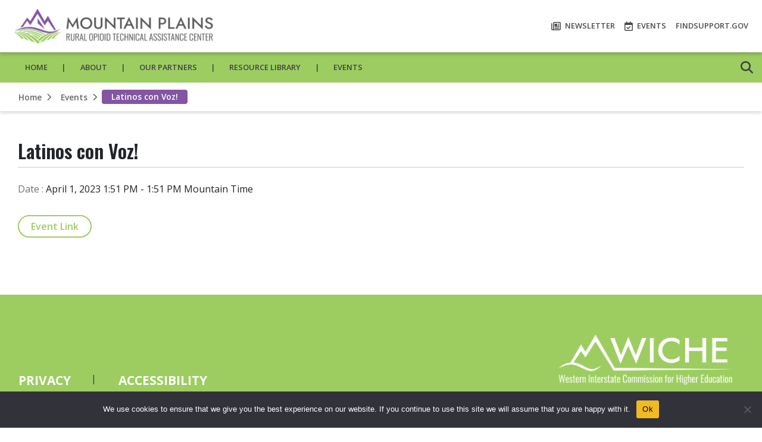

--- FILE ---
content_type: text/html; charset=UTF-8
request_url: https://mprotac.org/events/latinos-con-voz/
body_size: 10554
content:
<!DOCTYPE html>
<html class="no-js" lang="en-US">
	<head>
				<meta charset="UTF-8">
		<meta name="viewport" content="width=device-width, initial-scale=1.0" >

				<script type="text/javascript" src="https://aws.predictiveresponse.net/trac.js"> </script>
		<script type="text/javascript"> trackPredictive(); </script>
		<link rel="profile" href="https://gmpg.org/xfn/11">
		<meta name='robots' content='index, follow, max-image-preview:large, max-snippet:-1, max-video-preview:-1' />

	<!-- This site is optimized with the Yoast SEO Premium plugin v23.6 (Yoast SEO v26.6) - https://yoast.com/wordpress/plugins/seo/ -->
	<title>Latinos con Voz! - Mountain Plains Rural Opioid Technical Assistance Center</title>
	<link rel="canonical" href="https://mprotac.org/events/latinos-con-voz/" />
	<meta property="og:locale" content="en_US" />
	<meta property="og:type" content="article" />
	<meta property="og:title" content="Latinos con Voz!" />
	<meta property="og:url" content="https://mprotac.org/events/latinos-con-voz/" />
	<meta property="og:site_name" content="Mountain Plains Rural Opioid Technical Assistance Center" />
	<meta property="article:modified_time" content="2023-05-24T19:51:58+00:00" />
	<meta name="twitter:card" content="summary_large_image" />
	<script type="application/ld+json" class="yoast-schema-graph">{"@context":"https://schema.org","@graph":[{"@type":"WebPage","@id":"https://mprotac.org/events/latinos-con-voz/","url":"https://mprotac.org/events/latinos-con-voz/","name":"Latinos con Voz! - Mountain Plains Rural Opioid Technical Assistance Center","isPartOf":{"@id":"https://mprotac.org/#website"},"datePublished":"2023-05-24T19:51:56+00:00","dateModified":"2023-05-24T19:51:58+00:00","breadcrumb":{"@id":"https://mprotac.org/events/latinos-con-voz/#breadcrumb"},"inLanguage":"en-US","potentialAction":[{"@type":"ReadAction","target":["https://mprotac.org/events/latinos-con-voz/"]}]},{"@type":"BreadcrumbList","@id":"https://mprotac.org/events/latinos-con-voz/#breadcrumb","itemListElement":[{"@type":"ListItem","position":1,"name":"Home","item":"https://mprotac.org/"},{"@type":"ListItem","position":2,"name":"Latinos con Voz!"}]},{"@type":"WebSite","@id":"https://mprotac.org/#website","url":"https://mprotac.org/","name":"Mountain Plains Rural Opioid Technical Assistance Center","description":"Just another WICHE Sites site","potentialAction":[{"@type":"SearchAction","target":{"@type":"EntryPoint","urlTemplate":"https://mprotac.org/?s={search_term_string}"},"query-input":{"@type":"PropertyValueSpecification","valueRequired":true,"valueName":"search_term_string"}}],"inLanguage":"en-US"}]}</script>
	<!-- / Yoast SEO Premium plugin. -->


<link rel='dns-prefetch' href='//platform-api.sharethis.com' />
<link rel="alternate" type="application/rss+xml" title="Mountain Plains Rural Opioid Technical Assistance Center &raquo; Feed" href="https://mprotac.org/feed/" />
<link rel="alternate" type="application/rss+xml" title="Mountain Plains Rural Opioid Technical Assistance Center &raquo; Comments Feed" href="https://mprotac.org/comments/feed/" />
<link rel="alternate" title="oEmbed (JSON)" type="application/json+oembed" href="https://mprotac.org/wp-json/oembed/1.0/embed?url=https%3A%2F%2Fmprotac.org%2Fevents%2Flatinos-con-voz%2F" />
<link rel="alternate" title="oEmbed (XML)" type="text/xml+oembed" href="https://mprotac.org/wp-json/oembed/1.0/embed?url=https%3A%2F%2Fmprotac.org%2Fevents%2Flatinos-con-voz%2F&#038;format=xml" />
<style id='wp-img-auto-sizes-contain-inline-css'>
img:is([sizes=auto i],[sizes^="auto," i]){contain-intrinsic-size:3000px 1500px}
/*# sourceURL=wp-img-auto-sizes-contain-inline-css */
</style>
<style id='wp-emoji-styles-inline-css'>

	img.wp-smiley, img.emoji {
		display: inline !important;
		border: none !important;
		box-shadow: none !important;
		height: 1em !important;
		width: 1em !important;
		margin: 0 0.07em !important;
		vertical-align: -0.1em !important;
		background: none !important;
		padding: 0 !important;
	}
/*# sourceURL=wp-emoji-styles-inline-css */
</style>
<style id='wp-block-library-inline-css'>
:root{--wp-block-synced-color:#7a00df;--wp-block-synced-color--rgb:122,0,223;--wp-bound-block-color:var(--wp-block-synced-color);--wp-editor-canvas-background:#ddd;--wp-admin-theme-color:#007cba;--wp-admin-theme-color--rgb:0,124,186;--wp-admin-theme-color-darker-10:#006ba1;--wp-admin-theme-color-darker-10--rgb:0,107,160.5;--wp-admin-theme-color-darker-20:#005a87;--wp-admin-theme-color-darker-20--rgb:0,90,135;--wp-admin-border-width-focus:2px}@media (min-resolution:192dpi){:root{--wp-admin-border-width-focus:1.5px}}.wp-element-button{cursor:pointer}:root .has-very-light-gray-background-color{background-color:#eee}:root .has-very-dark-gray-background-color{background-color:#313131}:root .has-very-light-gray-color{color:#eee}:root .has-very-dark-gray-color{color:#313131}:root .has-vivid-green-cyan-to-vivid-cyan-blue-gradient-background{background:linear-gradient(135deg,#00d084,#0693e3)}:root .has-purple-crush-gradient-background{background:linear-gradient(135deg,#34e2e4,#4721fb 50%,#ab1dfe)}:root .has-hazy-dawn-gradient-background{background:linear-gradient(135deg,#faaca8,#dad0ec)}:root .has-subdued-olive-gradient-background{background:linear-gradient(135deg,#fafae1,#67a671)}:root .has-atomic-cream-gradient-background{background:linear-gradient(135deg,#fdd79a,#004a59)}:root .has-nightshade-gradient-background{background:linear-gradient(135deg,#330968,#31cdcf)}:root .has-midnight-gradient-background{background:linear-gradient(135deg,#020381,#2874fc)}:root{--wp--preset--font-size--normal:16px;--wp--preset--font-size--huge:42px}.has-regular-font-size{font-size:1em}.has-larger-font-size{font-size:2.625em}.has-normal-font-size{font-size:var(--wp--preset--font-size--normal)}.has-huge-font-size{font-size:var(--wp--preset--font-size--huge)}.has-text-align-center{text-align:center}.has-text-align-left{text-align:left}.has-text-align-right{text-align:right}.has-fit-text{white-space:nowrap!important}#end-resizable-editor-section{display:none}.aligncenter{clear:both}.items-justified-left{justify-content:flex-start}.items-justified-center{justify-content:center}.items-justified-right{justify-content:flex-end}.items-justified-space-between{justify-content:space-between}.screen-reader-text{border:0;clip-path:inset(50%);height:1px;margin:-1px;overflow:hidden;padding:0;position:absolute;width:1px;word-wrap:normal!important}.screen-reader-text:focus{background-color:#ddd;clip-path:none;color:#444;display:block;font-size:1em;height:auto;left:5px;line-height:normal;padding:15px 23px 14px;text-decoration:none;top:5px;width:auto;z-index:100000}html :where(.has-border-color){border-style:solid}html :where([style*=border-top-color]){border-top-style:solid}html :where([style*=border-right-color]){border-right-style:solid}html :where([style*=border-bottom-color]){border-bottom-style:solid}html :where([style*=border-left-color]){border-left-style:solid}html :where([style*=border-width]){border-style:solid}html :where([style*=border-top-width]){border-top-style:solid}html :where([style*=border-right-width]){border-right-style:solid}html :where([style*=border-bottom-width]){border-bottom-style:solid}html :where([style*=border-left-width]){border-left-style:solid}html :where(img[class*=wp-image-]){height:auto;max-width:100%}:where(figure){margin:0 0 1em}html :where(.is-position-sticky){--wp-admin--admin-bar--position-offset:var(--wp-admin--admin-bar--height,0px)}@media screen and (max-width:600px){html :where(.is-position-sticky){--wp-admin--admin-bar--position-offset:0px}}

/*# sourceURL=wp-block-library-inline-css */
</style><style id='global-styles-inline-css'>
:root{--wp--preset--aspect-ratio--square: 1;--wp--preset--aspect-ratio--4-3: 4/3;--wp--preset--aspect-ratio--3-4: 3/4;--wp--preset--aspect-ratio--3-2: 3/2;--wp--preset--aspect-ratio--2-3: 2/3;--wp--preset--aspect-ratio--16-9: 16/9;--wp--preset--aspect-ratio--9-16: 9/16;--wp--preset--color--black: #000000;--wp--preset--color--cyan-bluish-gray: #abb8c3;--wp--preset--color--white: #ffffff;--wp--preset--color--pale-pink: #f78da7;--wp--preset--color--vivid-red: #cf2e2e;--wp--preset--color--luminous-vivid-orange: #ff6900;--wp--preset--color--luminous-vivid-amber: #fcb900;--wp--preset--color--light-green-cyan: #7bdcb5;--wp--preset--color--vivid-green-cyan: #00d084;--wp--preset--color--pale-cyan-blue: #8ed1fc;--wp--preset--color--vivid-cyan-blue: #0693e3;--wp--preset--color--vivid-purple: #9b51e0;--wp--preset--gradient--vivid-cyan-blue-to-vivid-purple: linear-gradient(135deg,rgb(6,147,227) 0%,rgb(155,81,224) 100%);--wp--preset--gradient--light-green-cyan-to-vivid-green-cyan: linear-gradient(135deg,rgb(122,220,180) 0%,rgb(0,208,130) 100%);--wp--preset--gradient--luminous-vivid-amber-to-luminous-vivid-orange: linear-gradient(135deg,rgb(252,185,0) 0%,rgb(255,105,0) 100%);--wp--preset--gradient--luminous-vivid-orange-to-vivid-red: linear-gradient(135deg,rgb(255,105,0) 0%,rgb(207,46,46) 100%);--wp--preset--gradient--very-light-gray-to-cyan-bluish-gray: linear-gradient(135deg,rgb(238,238,238) 0%,rgb(169,184,195) 100%);--wp--preset--gradient--cool-to-warm-spectrum: linear-gradient(135deg,rgb(74,234,220) 0%,rgb(151,120,209) 20%,rgb(207,42,186) 40%,rgb(238,44,130) 60%,rgb(251,105,98) 80%,rgb(254,248,76) 100%);--wp--preset--gradient--blush-light-purple: linear-gradient(135deg,rgb(255,206,236) 0%,rgb(152,150,240) 100%);--wp--preset--gradient--blush-bordeaux: linear-gradient(135deg,rgb(254,205,165) 0%,rgb(254,45,45) 50%,rgb(107,0,62) 100%);--wp--preset--gradient--luminous-dusk: linear-gradient(135deg,rgb(255,203,112) 0%,rgb(199,81,192) 50%,rgb(65,88,208) 100%);--wp--preset--gradient--pale-ocean: linear-gradient(135deg,rgb(255,245,203) 0%,rgb(182,227,212) 50%,rgb(51,167,181) 100%);--wp--preset--gradient--electric-grass: linear-gradient(135deg,rgb(202,248,128) 0%,rgb(113,206,126) 100%);--wp--preset--gradient--midnight: linear-gradient(135deg,rgb(2,3,129) 0%,rgb(40,116,252) 100%);--wp--preset--font-size--small: 13px;--wp--preset--font-size--medium: 20px;--wp--preset--font-size--large: 36px;--wp--preset--font-size--x-large: 42px;--wp--preset--spacing--20: 0.44rem;--wp--preset--spacing--30: 0.67rem;--wp--preset--spacing--40: 1rem;--wp--preset--spacing--50: 1.5rem;--wp--preset--spacing--60: 2.25rem;--wp--preset--spacing--70: 3.38rem;--wp--preset--spacing--80: 5.06rem;--wp--preset--shadow--natural: 6px 6px 9px rgba(0, 0, 0, 0.2);--wp--preset--shadow--deep: 12px 12px 50px rgba(0, 0, 0, 0.4);--wp--preset--shadow--sharp: 6px 6px 0px rgba(0, 0, 0, 0.2);--wp--preset--shadow--outlined: 6px 6px 0px -3px rgb(255, 255, 255), 6px 6px rgb(0, 0, 0);--wp--preset--shadow--crisp: 6px 6px 0px rgb(0, 0, 0);}:where(.is-layout-flex){gap: 0.5em;}:where(.is-layout-grid){gap: 0.5em;}body .is-layout-flex{display: flex;}.is-layout-flex{flex-wrap: wrap;align-items: center;}.is-layout-flex > :is(*, div){margin: 0;}body .is-layout-grid{display: grid;}.is-layout-grid > :is(*, div){margin: 0;}:where(.wp-block-columns.is-layout-flex){gap: 2em;}:where(.wp-block-columns.is-layout-grid){gap: 2em;}:where(.wp-block-post-template.is-layout-flex){gap: 1.25em;}:where(.wp-block-post-template.is-layout-grid){gap: 1.25em;}.has-black-color{color: var(--wp--preset--color--black) !important;}.has-cyan-bluish-gray-color{color: var(--wp--preset--color--cyan-bluish-gray) !important;}.has-white-color{color: var(--wp--preset--color--white) !important;}.has-pale-pink-color{color: var(--wp--preset--color--pale-pink) !important;}.has-vivid-red-color{color: var(--wp--preset--color--vivid-red) !important;}.has-luminous-vivid-orange-color{color: var(--wp--preset--color--luminous-vivid-orange) !important;}.has-luminous-vivid-amber-color{color: var(--wp--preset--color--luminous-vivid-amber) !important;}.has-light-green-cyan-color{color: var(--wp--preset--color--light-green-cyan) !important;}.has-vivid-green-cyan-color{color: var(--wp--preset--color--vivid-green-cyan) !important;}.has-pale-cyan-blue-color{color: var(--wp--preset--color--pale-cyan-blue) !important;}.has-vivid-cyan-blue-color{color: var(--wp--preset--color--vivid-cyan-blue) !important;}.has-vivid-purple-color{color: var(--wp--preset--color--vivid-purple) !important;}.has-black-background-color{background-color: var(--wp--preset--color--black) !important;}.has-cyan-bluish-gray-background-color{background-color: var(--wp--preset--color--cyan-bluish-gray) !important;}.has-white-background-color{background-color: var(--wp--preset--color--white) !important;}.has-pale-pink-background-color{background-color: var(--wp--preset--color--pale-pink) !important;}.has-vivid-red-background-color{background-color: var(--wp--preset--color--vivid-red) !important;}.has-luminous-vivid-orange-background-color{background-color: var(--wp--preset--color--luminous-vivid-orange) !important;}.has-luminous-vivid-amber-background-color{background-color: var(--wp--preset--color--luminous-vivid-amber) !important;}.has-light-green-cyan-background-color{background-color: var(--wp--preset--color--light-green-cyan) !important;}.has-vivid-green-cyan-background-color{background-color: var(--wp--preset--color--vivid-green-cyan) !important;}.has-pale-cyan-blue-background-color{background-color: var(--wp--preset--color--pale-cyan-blue) !important;}.has-vivid-cyan-blue-background-color{background-color: var(--wp--preset--color--vivid-cyan-blue) !important;}.has-vivid-purple-background-color{background-color: var(--wp--preset--color--vivid-purple) !important;}.has-black-border-color{border-color: var(--wp--preset--color--black) !important;}.has-cyan-bluish-gray-border-color{border-color: var(--wp--preset--color--cyan-bluish-gray) !important;}.has-white-border-color{border-color: var(--wp--preset--color--white) !important;}.has-pale-pink-border-color{border-color: var(--wp--preset--color--pale-pink) !important;}.has-vivid-red-border-color{border-color: var(--wp--preset--color--vivid-red) !important;}.has-luminous-vivid-orange-border-color{border-color: var(--wp--preset--color--luminous-vivid-orange) !important;}.has-luminous-vivid-amber-border-color{border-color: var(--wp--preset--color--luminous-vivid-amber) !important;}.has-light-green-cyan-border-color{border-color: var(--wp--preset--color--light-green-cyan) !important;}.has-vivid-green-cyan-border-color{border-color: var(--wp--preset--color--vivid-green-cyan) !important;}.has-pale-cyan-blue-border-color{border-color: var(--wp--preset--color--pale-cyan-blue) !important;}.has-vivid-cyan-blue-border-color{border-color: var(--wp--preset--color--vivid-cyan-blue) !important;}.has-vivid-purple-border-color{border-color: var(--wp--preset--color--vivid-purple) !important;}.has-vivid-cyan-blue-to-vivid-purple-gradient-background{background: var(--wp--preset--gradient--vivid-cyan-blue-to-vivid-purple) !important;}.has-light-green-cyan-to-vivid-green-cyan-gradient-background{background: var(--wp--preset--gradient--light-green-cyan-to-vivid-green-cyan) !important;}.has-luminous-vivid-amber-to-luminous-vivid-orange-gradient-background{background: var(--wp--preset--gradient--luminous-vivid-amber-to-luminous-vivid-orange) !important;}.has-luminous-vivid-orange-to-vivid-red-gradient-background{background: var(--wp--preset--gradient--luminous-vivid-orange-to-vivid-red) !important;}.has-very-light-gray-to-cyan-bluish-gray-gradient-background{background: var(--wp--preset--gradient--very-light-gray-to-cyan-bluish-gray) !important;}.has-cool-to-warm-spectrum-gradient-background{background: var(--wp--preset--gradient--cool-to-warm-spectrum) !important;}.has-blush-light-purple-gradient-background{background: var(--wp--preset--gradient--blush-light-purple) !important;}.has-blush-bordeaux-gradient-background{background: var(--wp--preset--gradient--blush-bordeaux) !important;}.has-luminous-dusk-gradient-background{background: var(--wp--preset--gradient--luminous-dusk) !important;}.has-pale-ocean-gradient-background{background: var(--wp--preset--gradient--pale-ocean) !important;}.has-electric-grass-gradient-background{background: var(--wp--preset--gradient--electric-grass) !important;}.has-midnight-gradient-background{background: var(--wp--preset--gradient--midnight) !important;}.has-small-font-size{font-size: var(--wp--preset--font-size--small) !important;}.has-medium-font-size{font-size: var(--wp--preset--font-size--medium) !important;}.has-large-font-size{font-size: var(--wp--preset--font-size--large) !important;}.has-x-large-font-size{font-size: var(--wp--preset--font-size--x-large) !important;}
/*# sourceURL=global-styles-inline-css */
</style>

<style id='classic-theme-styles-inline-css'>
/*! This file is auto-generated */
.wp-block-button__link{color:#fff;background-color:#32373c;border-radius:9999px;box-shadow:none;text-decoration:none;padding:calc(.667em + 2px) calc(1.333em + 2px);font-size:1.125em}.wp-block-file__button{background:#32373c;color:#fff;text-decoration:none}
/*# sourceURL=/wp-includes/css/classic-themes.min.css */
</style>
<link rel='stylesheet' id='cookie-notice-front-css' href='/wp-content/plugins/cookie-notice/css/front.min.css?ver=2.5.11' media='all' />
<link rel='stylesheet' id='share-this-share-buttons-sticky-css' href='/wp-content/plugins/sharethis-share-buttons/css/mu-style.css?ver=1757465685' media='all' />
<link rel='stylesheet' id='bootstrap-css' href='/wp-content/themes/wiche/assets/css/external/bootstrap.4.4.1.min.css?ver=4.4.1' media='all' />
<link rel='stylesheet' id='font-awesome-css' href='/wp-content/themes/wiche/assets/css/external/fontawesome.6.4.2/css/all.min.css?ver=6.4.2' media='all' />
<link rel='stylesheet' id='swiper-css' href='/wp-content/themes/wiche/assets/css/swiper-bundle.min.css?ver=6.0.2' media='all' />
<link rel='stylesheet' id='wiche-style-css' href='/wp-content/themes/wiche/style.css?ver=17.4' media='all' />
<link rel='stylesheet' id='child-style-css' href='/wp-content/themes/wiche/assets/css/child/style-mprotac.css?ver=17.4' media='all' />
<link rel='stylesheet' id='wiche-tooltip-css' href='/wp-content/themes/wiche/assets/css/tooltip.css?ver=17.4' media='all' />
<link rel='stylesheet' id='wiche-image-slider-css' href='/wp-content/themes/wiche/assets/css/image-slider.css?ver=17.4' media='all' />
<link rel='stylesheet' id='job-manager-css' href='/wp-content/themes/wiche/assets/css/jobmanager.css?ver=17.4' media='all' />
<link rel='stylesheet' id='news-css' href='/wp-content/themes/wiche/assets/css/news.css?ver=17.4' media='all' />
<link rel='stylesheet' id='wiche-print-style-css' href='/wp-content/themes/wiche/print.css?ver=17.4' media='print' />
<link rel='stylesheet' id='advanced-filters-css' href='/wp-content/themes/wiche/assets/css/advanced-filters.css?ver=17.4' media='all' />
<script id="cookie-notice-front-js-before">
var cnArgs = {"ajaxUrl":"https:\/\/mprotac.org\/wp-admin\/admin-ajax.php","nonce":"6e11d1fb2f","hideEffect":"fade","position":"bottom","onScroll":false,"onScrollOffset":100,"onClick":false,"cookieName":"cookie_notice_accepted","cookieTime":2592000,"cookieTimeRejected":2592000,"globalCookie":false,"redirection":false,"cache":false,"revokeCookies":false,"revokeCookiesOpt":"automatic"};

//# sourceURL=cookie-notice-front-js-before
</script>
<script src="/wp-content/plugins/cookie-notice/js/front.min.js?ver=2.5.11" id="cookie-notice-front-js"></script>
<script src="//platform-api.sharethis.com/js/sharethis.js?ver=2.3.6#property=6390ef1db92caa0012f80cb1&amp;product=-buttons&amp;source=sharethis-share-buttons-wordpress" id="share-this-share-buttons-mu-js"></script>
<script src="/wp-content/plugins/wpo365-login/apps/dist/pintra-redirect.js?ver=40.2" id="pintraredirectjs-js" async></script>
<script src="https://mprotac.org/wp-includes/js/jquery/jquery.min.js?ver=3.7.1" id="jquery-core-js"></script>
<script src="https://mprotac.org/wp-includes/js/jquery/jquery-migrate.min.js?ver=3.4.1" id="jquery-migrate-js"></script>
<link rel="https://api.w.org/" href="https://mprotac.org/wp-json/" /><link rel="alternate" title="JSON" type="application/json" href="https://mprotac.org/wp-json/wp/v2/events/3872" /><link rel="EditURI" type="application/rsd+xml" title="RSD" href="https://mprotac.org/xmlrpc.php?rsd" />

<link rel='shortlink' href='https://mprotac.org/?p=3872' />
	<script>document.documentElement.className = document.documentElement.className.replace( 'no-js', 'js' );</script>
	<link rel="icon" href="/wp-content/uploads/sites/16/2023/02/cropped-mprotac-icon-2-32x32.png" sizes="32x32" />
<link rel="icon" href="/wp-content/uploads/sites/16/2023/02/cropped-mprotac-icon-2-192x192.png" sizes="192x192" />
<link rel="apple-touch-icon" href="/wp-content/uploads/sites/16/2023/02/cropped-mprotac-icon-2-180x180.png" />
<meta name="msapplication-TileImage" content="/wp-content/uploads/sites/16/2023/02/cropped-mprotac-icon-2-270x270.png" />
		<style id="wp-custom-css">
			/* BEGIN: ABOUT page contact us form validation styling fix */
#gform_wrapper_2 .gform-icon.gform-icon--circle-error {
	left: -32px;
}

#gform_2_validation_container .gform_submission_error {
	padding-left: 6px;
}

#gform_2_validation_container ol li::before {
	display: none;
}
/* END */				</style>
				<!-- Google Analytics -->
		<!-- Tag contains 'UA-' is identified as Universal Analytics code ID which older version -->
		<!-- Note: Old script of Universal Analytics starts, which should be removed after July so this condition has to be removed -->
		<script>
		window.ga=window.ga||function(){(ga.q=ga.q||[]).push(arguments)};ga.l=+new Date;
		ga('create', 'G-12J3P3SY0L', 'auto');
		ga('send', 'pageview');
		</script>
		<script async src='https://www.google-analytics.com/analytics.js'></script>	
		<!-- Old UA script ends here -->
		<!-- Tag contains 'G-' is identified as New Google Analytics code ID -->
		<!-- Google tag (gtag.js) -->
		<!-- This is new GA4 Script, for now it is only being added for the following sites: HI-pic, knocking, oshpip, ak-pic, wcet, wiche -->
		<script async src="https://www.googletagmanager.com/gtag/js?id=G-12J3P3SY0L"></script>
		<script>
		window.dataLayer = window.dataLayer || [];
		function gtag(){ dataLayer.push(arguments); }
		gtag('js', new Date()); gtag('config', 'G-12J3P3SY0L');</script>
		<!-- GA4 Script ends here -->
		<!-- End Google Analytics -->
	</head>

	<body class="wp-singular event-template-default single single-event postid-3872 wp-theme-wiche cookies-not-set singular missing-post-thumbnail has-single-pagination not-showing-comments show-avatars" data-theme="mprotac">
				<!-- generate skip link -->
		<a class="skip-link screen-reader-text" href="#MainContent">Skip to content</a>
		<header id="site-header" class="header">
			<nav class="navbar navbar-expand-lg top-nav pl-md-0 pr-md-0" aria-label="Site Navigation">
				<div class="container">
					<div class="top-navbar">
												<a class="navbar-brand" href="https://mprotac.org/" title="Mountain Plains Rural Opioid Technical Assistance Center" rel="home">
							<img width="2250" height="500" src="/wp-content/uploads/sites/16/2023/05/MicrosoftTeams-image-1.png" class="logo-img" alt="" decoding="async" fetchpriority="high" srcset="/wp-content/uploads/sites/16/2023/05/MicrosoftTeams-image-1.png 2250w, /wp-content/uploads/sites/16/2023/05/MicrosoftTeams-image-1-300x67.png 300w, /wp-content/uploads/sites/16/2023/05/MicrosoftTeams-image-1-1024x228.png 1024w, /wp-content/uploads/sites/16/2023/05/MicrosoftTeams-image-1-768x171.png 768w, /wp-content/uploads/sites/16/2023/05/MicrosoftTeams-image-1-1536x341.png 1536w, /wp-content/uploads/sites/16/2023/05/MicrosoftTeams-image-1-2048x455.png 2048w, /wp-content/uploads/sites/16/2023/05/MicrosoftTeams-image-1-1200x267.png 1200w, /wp-content/uploads/sites/16/2023/05/MicrosoftTeams-image-1-1980x440.png 1980w" sizes="(max-width: 2250px) 100vw, 2250px" />						</a>
																		<button class="navbar-toggler mobile-menu-button" type="button" data-toggle="collapse" data-target="#collapsibleNavbar" aria-label="Open the menu">
							<i class="fas fa-bars" aria-hidden="true"></i>
						</button>
													<div class="m-search-box">
								<form role="search" method="get" class="search-form searchbox"  action="https://mprotac.org/">
    <span class="search-icon"><i class="fas fa-search"></i></span>
    <div class="search-box-outer">
        <span class="search-icon" tabindex="0"><i class="fas fa-times"></i></span>      
        <label class="screen-reader-text" for="searchbox-input">Search</label>      
        <input type="search" id="searchbox-input" placeholder="Search" name="s" value="" class="searchbox-input" required="">
		    </div>
</form>							</div>
											</div>  
													<ul class="navbar-nav">
								<li class="nav-item"><a class="nav-link" href="/newsletters/"><i class="far fa-newspaper"></i> Newsletter</a></li><li class="nav-item"><a class="nav-link" href="/events/"><i class="far fa-calendar-check"></i> Events</a></li><li class="nav-item"><a class="nav-link" href="https://www.samhsa.gov/find-support"><i class="dashicons dashicons-smartphone"></i> FindSupport.Gov</a></li></ul>				</div>  
			</nav>
			<!-----------  top bar end  ---------->	
			<!-----------  menu bar start  ---------->
						<nav id="primary-nav" class="navbar navbar-expand-lg dark-blue header-navigation-wrapper sample-nav">
			<div class="collapse navbar-collapse" id="collapsibleNavbar">
				<div class="container">
					<ul id="menu-primary" class="navbar-nav"><li id="menu-item-747" class="menu-item menu-item-type-post_type menu-item-object-page menu-item-home menu-item-747 nav-item dropdown"><a href="https://mprotac.org/" class="nav-link dropdown-toggle">Home</a></li>
<li id="menu-item-214" class="menu-item menu-item-type-post_type menu-item-object-page menu-item-214 nav-item dropdown"><a href="https://mprotac.org/about/" class="nav-link dropdown-toggle">About</a></li>
<li id="menu-item-481" class="menu-item menu-item-type-post_type menu-item-object-page menu-item-has-children menu-item-481 nav-item dropdown menu-first-level"><a href="https://mprotac.org/partners/" class="nav-link dropdown-toggle" data-toggle="dropdown" data-default-url="#our-partners-481" data-redirect-url="https://mprotac.org/partners/">Our Partners<i class="more-less fa fa-chevron-down"></i></a>
<ul class="dropdown-menu" id='our-partners-481'>
<li class="menu-item wiche-additional-menu wiche-menu-mobile-only dropdown"><a href="https://mprotac.org/partners/" class="dropdown-item">Our Partners</a></li>	<li id="menu-item-2137" class="menu-item menu-item-type-custom menu-item-object-custom menu-item-2137 dropdown"><a href="https://attcnetwork.org/" class="dropdown-item">Mountain Plains Addiction Technology Center Network</a></li>
	<li id="menu-item-2139" class="menu-item menu-item-type-custom menu-item-object-custom menu-item-2139 dropdown"><a href="https://mhttcnetwork.org/centers/content/mountain-plains-mhttc" class="dropdown-item">Mountain Plains Mental Health Technology Transfer Center Network</a></li>
	<li id="menu-item-2141" class="menu-item menu-item-type-custom menu-item-object-custom menu-item-2141 dropdown"><a href="https://pttcnetwork.org/centers/content/mountain-plains-pttc" class="dropdown-item">Mountain Plains Prevention Technology Transfer Center</a></li>
	<li id="menu-item-2143" class="menu-item menu-item-type-custom menu-item-object-custom menu-item-2143 dropdown"><a href="https://attcnetwork.org/centers/content/national-american-indian-and-alaska-native-attc" class="dropdown-item">National American Native and Alaska Native Addiction Technology Transfer Center</a></li>
	<li id="menu-item-2146" class="menu-item menu-item-type-custom menu-item-object-custom menu-item-2146 dropdown"><a href="https://mhttcnetwork.org/centers/national-american-indian-and-alaska-native-mhttc/home" class="dropdown-item">National American Indian and Alaska Native Mental Health Technology Transfer Center</a></li>
	<li id="menu-item-2154" class="menu-item menu-item-type-custom menu-item-object-custom menu-item-2154 dropdown"><a href="https://attcnetwork.org/centers/national-hispanic-and-latino-attc/home" class="dropdown-item">National Hispanic and Latino Addiction Technology Center</a></li>
	<li id="menu-item-2156" class="menu-item menu-item-type-custom menu-item-object-custom menu-item-2156 dropdown"><a href="https://mhttcnetwork.org/centers/national-hispanic-and-latino-mhttc/home" class="dropdown-item">National Hispanic and Latino Mental Health Technology Transfer Center</a></li>
	<li id="menu-item-2158" class="menu-item menu-item-type-custom menu-item-object-custom menu-item-2158 dropdown"><a href="https://pttcnetwork.org/centers/content/national-hispanic-latino-pttc" class="dropdown-item">National Hispanic and Latino Technology Transfer Center</a></li>
	<li id="menu-item-2159" class="menu-item menu-item-type-custom menu-item-object-custom menu-item-2159 dropdown"><a href="https://opioidresponsenetwork.org/" class="dropdown-item">Opioid Response Network</a></li>
	<li id="menu-item-2160" class="menu-item menu-item-type-custom menu-item-object-custom menu-item-2160 dropdown"><a href="https://www.samhsa.gov/providers-clinical-support-system-pcss" class="dropdown-item">Providers Clinical Support Network</a></li>
</ul>
</li>
<li id="menu-item-2950" class="menu-item menu-item-type-post_type menu-item-object-page menu-item-2950 nav-item dropdown"><a href="https://mprotac.org/resource-library/" class="nav-link dropdown-toggle">Resource Library</a></li>
<li id="menu-item-2514" class="menu-item menu-item-type-post_type menu-item-object-page menu-item-has-children menu-item-2514 nav-item dropdown menu-first-level"><a href="https://mprotac.org/all-events/" class="nav-link dropdown-toggle" data-toggle="dropdown" data-default-url="#events-2514" data-redirect-url="https://mprotac.org/all-events/">Events<i class="more-less fa fa-chevron-down"></i></a>
<ul class="dropdown-menu" id='events-2514'>
<li class="menu-item wiche-additional-menu wiche-menu-mobile-only dropdown"><a href="https://mprotac.org/all-events/" class="dropdown-item">Events</a></li>	<li id="menu-item-6020" class="menu-item menu-item-type-post_type menu-item-object-page menu-item-6020 dropdown"><a href="https://mprotac.org/all-events/" class="dropdown-item">Events</a></li>
	<li id="menu-item-6084" class="menu-item menu-item-type-post_type menu-item-object-page menu-item-6084 dropdown"><a href="https://mprotac.org/all-events/past-2025/" class="dropdown-item">Past Events -2025</a></li>
	<li id="menu-item-6083" class="menu-item menu-item-type-post_type menu-item-object-page menu-item-6083 dropdown"><a href="https://mprotac.org/all-events/past-2024/" class="dropdown-item">Past Events -2024</a></li>
	<li id="menu-item-6082" class="menu-item menu-item-type-post_type menu-item-object-page menu-item-6082 dropdown"><a href="https://mprotac.org/all-events/past-2023/" class="dropdown-item">Past Events -2023</a></li>
</ul>
</li>
</ul>											<div class="search-box">
							<form role="search" method="get" class="search-form searchbox"  action="https://mprotac.org/">
    <span class="search-icon"><i class="fas fa-search"></i></span>
    <div class="search-box-outer">
        <span class="search-icon" tabindex="0"><i class="fas fa-times"></i></span>      
        <label class="screen-reader-text" for="searchbox-input-1">Search</label>      
        <input type="search" id="searchbox-input-1" placeholder="Search" name="s" value="" class="searchbox-input" required="">
		    </div>
</form>						</div>
									</div>
			</div>
			</nav>

			<!-- Secondary Nav -->
						<!-----------  menu bar end  ---------->
		</header><!-- #site-header --><div class="breadcrumb-section"><div class="container"><nav aria-label="breadcrumb"><ol id="breadcrumbs" class="breadcrumbs breadcrumb alignfull"><li class="item-home breadcrumb-item"><a class="bread-link bread-home" href="https://mprotac.org" title="Home">Home</a><i class="fas fa-chevron-right"></i></li><li class="item-cat breadcrumb-item item-custom-post-type-event"><a class="bread-cat bread-custom-post-type-event" href="/events/" title="Events">Events</a><i class="fas fa-chevron-right"></i></li><li class="item-current breadcrumb-item active item-3872"><span class="bread-current bread-3872" title="Latinos con Voz!">Latinos con Voz!</span></li></ol></div></nav></div> <!--/end:wiche-breadcrumbs-->			<div class="container inner-pages" role="main">
				<div class="row mt-5 mb-5">
					<div class="col-md-12 single-event">
						<div class="container">
							<div class="row">
								<div class="col-md-12">
									<h1 class="entry-title">Latinos con Voz!</h1><ul class="event-meta-wrapper list-group list-group-flush"><li class="list-group-item"><span class="text-secondary">Date :</span> April 1, 2023 1:51 PM - 1:51 PM Mountain Time</li></ul><a href="https://open.spotify.com/show/5PlPUYmqKWccP3w21P2aJb" class="btn btn-outline-primary btn-circle mt-0 mb-5 ml-0" target="_blank">Event Link</a>								</div>
							</div>
						</div>
											</div>
				</div>
			</div>
			<footer id="footer">
	<div class="footer">
		<div class="footer-top">
			<div class="container">
				<div class="row align-items-center h-100">
					<div class="col-lg-7">
						<ul id="menu-footer" class="nav"><li id="menu-item-215" class="menu-item menu-item-type-custom menu-item-object-custom menu-item-215 nav-item"><a href="https://www.wiche.edu/privacy-policy/" class="nav-link">Privacy</a></li>
<li id="menu-item-216" class="menu-item menu-item-type-custom menu-item-object-custom menu-item-216 nav-item"><a href="https://www.wiche.edu/accessibility/" class="nav-link">Accessibility</a></li>
</ul>					</div>
											<div class="col-lg-5 text-center text-lg-right">
															<a href="https://mprotac.org/">
									<img width="2238" height="807" src="/wp-content/uploads/sites/16/2023/01/WICHE-combomark-full-name-white-1.png" class="logo-img mt-4 mt-lg-0" alt="" decoding="async" loading="lazy" srcset="/wp-content/uploads/sites/16/2023/01/WICHE-combomark-full-name-white-1.png 2238w, /wp-content/uploads/sites/16/2023/01/WICHE-combomark-full-name-white-1-300x108.png 300w, /wp-content/uploads/sites/16/2023/01/WICHE-combomark-full-name-white-1-1024x369.png 1024w, /wp-content/uploads/sites/16/2023/01/WICHE-combomark-full-name-white-1-768x277.png 768w, /wp-content/uploads/sites/16/2023/01/WICHE-combomark-full-name-white-1-1536x554.png 1536w, /wp-content/uploads/sites/16/2023/01/WICHE-combomark-full-name-white-1-2048x738.png 2048w, /wp-content/uploads/sites/16/2023/01/WICHE-combomark-full-name-white-1-1200x433.png 1200w, /wp-content/uploads/sites/16/2023/01/WICHE-combomark-full-name-white-1-1980x714.png 1980w" sizes="auto, (max-width: 2238px) 100vw, 2238px" />								</a>
															<p class="mt-3 mb-0">Mountain Plains Rural Opioid Technical Assistance Center</p>
													</div>
									</div>
			</div>
		</div>
		<div class="footer-bottom">
			<div class="container">
				<div class="row">
					<div class="col-md-7 col-sm-12 copyright-text">© 2026, WICHE Behavioral Health Program</div><div class="col-md-5 col-sm-12 social-logo"><ul class="nav nav-pills justify-content-end"><li class="nav-item"><a class="nav-link" href="#"  target="_blank"><i class="fab fa-twitter"></i></a></li><li class="nav-item"><a class="nav-link" href="#"  target="_blank"><i class="fab fa-youtube"></i></a></li><li class="nav-item"><a class="nav-link" href="#"  target="_blank"><i class="fab fa-linkedin"></i></a></li></ul></div>				</div>
			</div>
		</div>
	</div>
</footer>
<script type="speculationrules">
{"prefetch":[{"source":"document","where":{"and":[{"href_matches":"/*"},{"not":{"href_matches":["/wp-*.php","/wp-admin/*","/wp-content/uploads/sites/16/*","/wp-content/*","/wp-content/plugins/*","/wp-content/themes/wiche/*","/*\\?(.+)"]}},{"not":{"selector_matches":"a[rel~=\"nofollow\"]"}},{"not":{"selector_matches":".no-prefetch, .no-prefetch a"}}]},"eagerness":"conservative"}]}
</script>
	<script>
	/(trident|msie)/i.test(navigator.userAgent)&&document.getElementById&&window.addEventListener&&window.addEventListener("hashchange",function(){var t,e=location.hash.substring(1);/^[A-z0-9_-]+$/.test(e)&&(t=document.getElementById(e))&&(/^(?:a|select|input|button|textarea)$/i.test(t.tagName)||(t.tabIndex=-1),t.focus())},!1);
	</script>
	<script src="/wp-content/themes/wiche/_/dist/js/main.js?ver=1.0" id="main-js"></script>
<script src="/wp-content/themes/wiche/assets/js/external/popper.1.16.0.min.js?ver=1.16.0" id="popper-js"></script>
<script src="/wp-content/themes/wiche/assets/js/external/bootstrap.4.4.1.min.js?ver=4.4.1" id="bootstrap-js"></script>
<script src="/wp-content/themes/wiche/assets/js/swiper-bundle.min.js?ver=6.0.2" id="swiper-js"></script>
<script src="/wp-content/themes/wiche/assets/js/external/countUp.min.js?ver=2.6.0" id="countup-js"></script>
<script src="/wp-content/themes/wiche/assets/js/external/tabbable.umd.js?ver=6.1.1" id="tabbable-js"></script>
<script src="/wp-content/themes/wiche/assets/js/external/focus-trap.umd.js?ver=7.4.0" id="focus-trap-js"></script>
<script id="wiche-custom-js-extra">
var wiche_localize = {"ajaxurl":"https://mprotac.org/wp-admin/admin-ajax.php"};
//# sourceURL=wiche-custom-js-extra
</script>
<script src="/wp-content/themes/wiche/assets/js/custom.js?ver=17.4" id="wiche-custom-js"></script>
<script src="/wp-content/themes/wiche/assets/js/image-slider.js?ver=17.4" id="wiche-image-slider-js"></script>
<script src="/wp-content/themes/wiche/assets/js/advanced-filters.js?ver=17.4" id="advanced-filters-js"></script>
<script id="wp-emoji-settings" type="application/json">
{"baseUrl":"https://s.w.org/images/core/emoji/17.0.2/72x72/","ext":".png","svgUrl":"https://s.w.org/images/core/emoji/17.0.2/svg/","svgExt":".svg","source":{"concatemoji":"https://mprotac.org/wp-includes/js/wp-emoji-release.min.js?ver=55ed8659977e76864f6b940c7ea3ef6b"}}
</script>
<script type="module">
/*! This file is auto-generated */
const a=JSON.parse(document.getElementById("wp-emoji-settings").textContent),o=(window._wpemojiSettings=a,"wpEmojiSettingsSupports"),s=["flag","emoji"];function i(e){try{var t={supportTests:e,timestamp:(new Date).valueOf()};sessionStorage.setItem(o,JSON.stringify(t))}catch(e){}}function c(e,t,n){e.clearRect(0,0,e.canvas.width,e.canvas.height),e.fillText(t,0,0);t=new Uint32Array(e.getImageData(0,0,e.canvas.width,e.canvas.height).data);e.clearRect(0,0,e.canvas.width,e.canvas.height),e.fillText(n,0,0);const a=new Uint32Array(e.getImageData(0,0,e.canvas.width,e.canvas.height).data);return t.every((e,t)=>e===a[t])}function p(e,t){e.clearRect(0,0,e.canvas.width,e.canvas.height),e.fillText(t,0,0);var n=e.getImageData(16,16,1,1);for(let e=0;e<n.data.length;e++)if(0!==n.data[e])return!1;return!0}function u(e,t,n,a){switch(t){case"flag":return n(e,"\ud83c\udff3\ufe0f\u200d\u26a7\ufe0f","\ud83c\udff3\ufe0f\u200b\u26a7\ufe0f")?!1:!n(e,"\ud83c\udde8\ud83c\uddf6","\ud83c\udde8\u200b\ud83c\uddf6")&&!n(e,"\ud83c\udff4\udb40\udc67\udb40\udc62\udb40\udc65\udb40\udc6e\udb40\udc67\udb40\udc7f","\ud83c\udff4\u200b\udb40\udc67\u200b\udb40\udc62\u200b\udb40\udc65\u200b\udb40\udc6e\u200b\udb40\udc67\u200b\udb40\udc7f");case"emoji":return!a(e,"\ud83e\u1fac8")}return!1}function f(e,t,n,a){let r;const o=(r="undefined"!=typeof WorkerGlobalScope&&self instanceof WorkerGlobalScope?new OffscreenCanvas(300,150):document.createElement("canvas")).getContext("2d",{willReadFrequently:!0}),s=(o.textBaseline="top",o.font="600 32px Arial",{});return e.forEach(e=>{s[e]=t(o,e,n,a)}),s}function r(e){var t=document.createElement("script");t.src=e,t.defer=!0,document.head.appendChild(t)}a.supports={everything:!0,everythingExceptFlag:!0},new Promise(t=>{let n=function(){try{var e=JSON.parse(sessionStorage.getItem(o));if("object"==typeof e&&"number"==typeof e.timestamp&&(new Date).valueOf()<e.timestamp+604800&&"object"==typeof e.supportTests)return e.supportTests}catch(e){}return null}();if(!n){if("undefined"!=typeof Worker&&"undefined"!=typeof OffscreenCanvas&&"undefined"!=typeof URL&&URL.createObjectURL&&"undefined"!=typeof Blob)try{var e="postMessage("+f.toString()+"("+[JSON.stringify(s),u.toString(),c.toString(),p.toString()].join(",")+"));",a=new Blob([e],{type:"text/javascript"});const r=new Worker(URL.createObjectURL(a),{name:"wpTestEmojiSupports"});return void(r.onmessage=e=>{i(n=e.data),r.terminate(),t(n)})}catch(e){}i(n=f(s,u,c,p))}t(n)}).then(e=>{for(const n in e)a.supports[n]=e[n],a.supports.everything=a.supports.everything&&a.supports[n],"flag"!==n&&(a.supports.everythingExceptFlag=a.supports.everythingExceptFlag&&a.supports[n]);var t;a.supports.everythingExceptFlag=a.supports.everythingExceptFlag&&!a.supports.flag,a.supports.everything||((t=a.source||{}).concatemoji?r(t.concatemoji):t.wpemoji&&t.twemoji&&(r(t.twemoji),r(t.wpemoji)))});
//# sourceURL=https://mprotac.org/wp-includes/js/wp-emoji-loader.min.js
</script>

		<!-- Cookie Notice plugin v2.5.11 by Hu-manity.co https://hu-manity.co/ -->
		<div id="cookie-notice" role="dialog" class="cookie-notice-hidden cookie-revoke-hidden cn-position-bottom" aria-label="Cookie Notice" style="background-color: rgba(50,50,58,1);"><div class="cookie-notice-container" style="color: #fff"><span id="cn-notice-text" class="cn-text-container">We use cookies to ensure that we give you the best experience on our website. If you continue to use this site we will assume that you are happy with it.</span><span id="cn-notice-buttons" class="cn-buttons-container"><button id="cn-accept-cookie" data-cookie-set="accept" class="cn-set-cookie cn-button" aria-label="Ok" style="background-color: #00a99d">Ok</button></span><button type="button" id="cn-close-notice" data-cookie-set="accept" class="cn-close-icon" aria-label="No"></button></div>
			
		</div>
		<!-- / Cookie Notice plugin --></body>

</html>